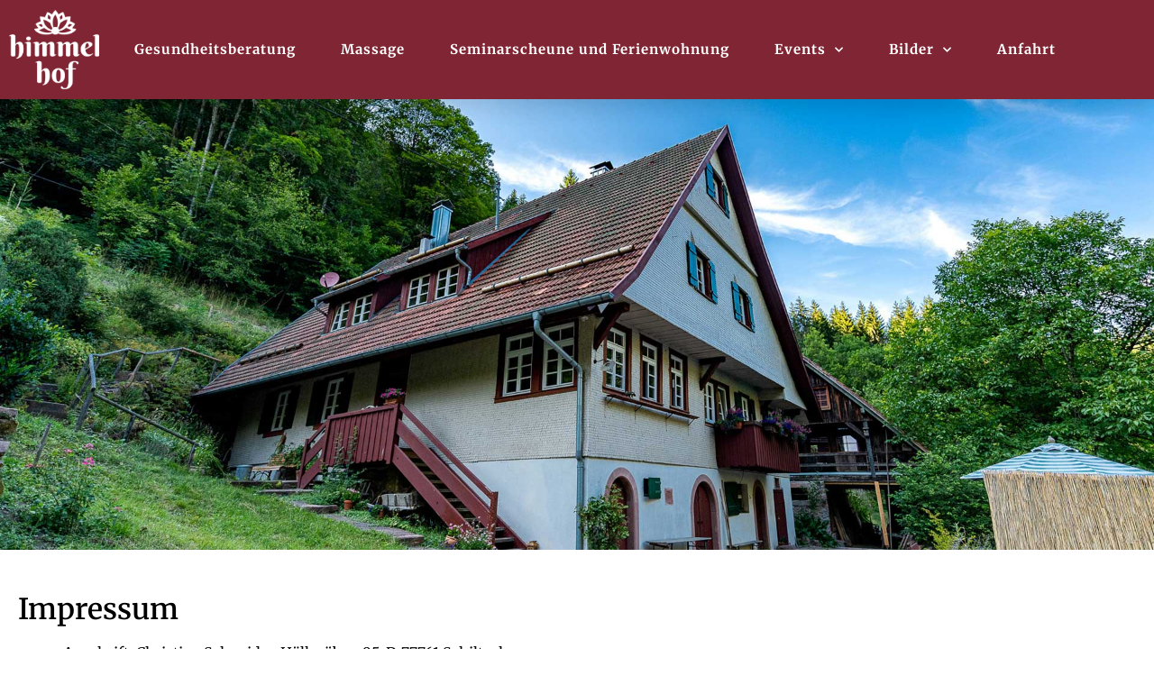

--- FILE ---
content_type: text/html; charset=UTF-8
request_url: https://himmelhof.de/impressum/
body_size: 10885
content:
<!doctype html><html lang="de"><head><meta charset="UTF-8"><meta name="viewport" content="width=device-width, initial-scale=1"><meta name='robots' content='index, follow, max-image-preview:large, max-snippet:-1, max-video-preview:-1' /><link media="all" href="https://himmelhof.de/wp-content/cache/autoptimize/css/autoptimize_f98f5164c4589d5826b9e7fd421f5ddf.css" rel="stylesheet"><title>Impressum - Himmelhof</title><link rel="canonical" href="https://himmelhof.de/impressum/" /><meta property="og:locale" content="de_DE" /><meta property="og:type" content="article" /><meta property="og:title" content="Impressum - Himmelhof" /><meta property="og:description" content="Anschrift: Christine Schneider, Höllgräben 95, D-77761 Schiltach Kontakt: Telefon +49 7836/ 95 69 234, mail@himmelhof.de Weiter Informationen: Siehe Datenschutz Verantwortlichkeit im Sinne des §5 TMG: Christine  Schneider Verantwortlich für die Homepage: Christine Schneider Haftungsausschluss (Disclaimer) Sorgfaltspflicht und Haftung für Inhalte:Die Inhalte unserer Seiten wurden mit größter Sorgfalt erstellt. Für die Richtigkeit, Vollständigkeit und Aktualität der [&hellip;]" /><meta property="og:url" content="https://himmelhof.de/impressum/" /><meta property="og:site_name" content="Himmelhof" /><meta property="article:modified_time" content="2025-09-16T09:33:36+00:00" /><meta property="og:image" content="https://himmelhof.de/wp-content/uploads/2019/08/himmelhof.jpg" /><meta property="og:image:width" content="1920" /><meta property="og:image:height" content="768" /><meta property="og:image:type" content="image/jpeg" /><meta name="twitter:card" content="summary_large_image" /><meta name="twitter:label1" content="Geschätzte Lesezeit" /><meta name="twitter:data1" content="3 Minuten" /> <script type="application/ld+json" class="yoast-schema-graph">{"@context":"https://schema.org","@graph":[{"@type":"WebPage","@id":"https://himmelhof.de/impressum/","url":"https://himmelhof.de/impressum/","name":"Impressum - Himmelhof","isPartOf":{"@id":"https://himmelhof.de/#website"},"primaryImageOfPage":{"@id":"https://himmelhof.de/impressum/#primaryimage"},"image":{"@id":"https://himmelhof.de/impressum/#primaryimage"},"thumbnailUrl":"https://himmelhof.de/wp-content/uploads/2019/08/himmelhof.jpg","datePublished":"2019-08-14T16:50:06+00:00","dateModified":"2025-09-16T09:33:36+00:00","breadcrumb":{"@id":"https://himmelhof.de/impressum/#breadcrumb"},"inLanguage":"de","potentialAction":[{"@type":"ReadAction","target":["https://himmelhof.de/impressum/"]}]},{"@type":"ImageObject","inLanguage":"de","@id":"https://himmelhof.de/impressum/#primaryimage","url":"https://himmelhof.de/wp-content/uploads/2019/08/himmelhof.jpg","contentUrl":"https://himmelhof.de/wp-content/uploads/2019/08/himmelhof.jpg","width":1920,"height":768},{"@type":"BreadcrumbList","@id":"https://himmelhof.de/impressum/#breadcrumb","itemListElement":[{"@type":"ListItem","position":1,"name":"Home","item":"https://himmelhof.de/"},{"@type":"ListItem","position":2,"name":"Impressum"}]},{"@type":"WebSite","@id":"https://himmelhof.de/#website","url":"https://himmelhof.de/","name":"Himmelhof","description":"Naturheilpraxis - Ayurvedamassagen - Gesundheitskuren","publisher":{"@id":"https://himmelhof.de/#organization"},"potentialAction":[{"@type":"SearchAction","target":{"@type":"EntryPoint","urlTemplate":"https://himmelhof.de/?s={search_term_string}"},"query-input":{"@type":"PropertyValueSpecification","valueRequired":true,"valueName":"search_term_string"}}],"inLanguage":"de"},{"@type":"Organization","@id":"https://himmelhof.de/#organization","name":"Himmelhof","url":"https://himmelhof.de/","logo":{"@type":"ImageObject","inLanguage":"de","@id":"https://himmelhof.de/#/schema/logo/image/","url":"https://himmelhof.de/wp-content/uploads/2019/08/Logo_weiss.png","contentUrl":"https://himmelhof.de/wp-content/uploads/2019/08/Logo_weiss.png","width":525,"height":464,"caption":"Himmelhof"},"image":{"@id":"https://himmelhof.de/#/schema/logo/image/"}}]}</script> <link rel="alternate" type="application/rss+xml" title="Himmelhof &raquo; Feed" href="https://himmelhof.de/feed/" /><link rel="alternate" type="application/rss+xml" title="Himmelhof &raquo; Kommentar-Feed" href="https://himmelhof.de/comments/feed/" /><link rel="alternate" title="oEmbed (JSON)" type="application/json+oembed" href="https://himmelhof.de/wp-json/oembed/1.0/embed?url=https%3A%2F%2Fhimmelhof.de%2Fimpressum%2F" /><link rel="alternate" title="oEmbed (XML)" type="text/xml+oembed" href="https://himmelhof.de/wp-json/oembed/1.0/embed?url=https%3A%2F%2Fhimmelhof.de%2Fimpressum%2F&#038;format=xml" /><style id='elementor-frontend-inline-css'>.elementor-68 .elementor-element.elementor-element-3f09856:not(.elementor-motion-effects-element-type-background), .elementor-68 .elementor-element.elementor-element-3f09856 > .elementor-motion-effects-container > .elementor-motion-effects-layer{background-image:url("https://himmelhof.de/wp-content/uploads/2019/08/himmelhof.jpg");}
/*# sourceURL=elementor-frontend-inline-css */</style><link rel='stylesheet' id='elementor-post-473-css' href='https://himmelhof.de/wp-content/cache/autoptimize/css/autoptimize_single_df069c51625e66ecf346766dfb4b5060.css?ver=1768912133' media='all' /><link rel='stylesheet' id='elementor-post-210-css' href='https://himmelhof.de/wp-content/cache/autoptimize/css/autoptimize_single_e80a5507a7057aa3d9c9131c330ca0a7.css?ver=1768914424' media='all' /><link rel='stylesheet' id='elementor-post-54-css' href='https://himmelhof.de/wp-content/cache/autoptimize/css/autoptimize_single_8cad4028903235d6c15128597824a593.css?ver=1768914424' media='all' /><link rel='stylesheet' id='elementor-post-46-css' href='https://himmelhof.de/wp-content/cache/autoptimize/css/autoptimize_single_ee6e79759b54bcb7ddeb93d533abbd35.css?ver=1768912133' media='all' /><link rel='stylesheet' id='elementor-post-68-css' href='https://himmelhof.de/wp-content/cache/autoptimize/css/autoptimize_single_93027c5b35d6b987bc60b719994816be.css?ver=1768914424' media='all' /><link rel='stylesheet' id='elementor-gf-local-merriweather-css' href='https://himmelhof.de/wp-content/cache/autoptimize/css/autoptimize_single_41fc88e31128f6673ac73ee324d9bc42.css?ver=1748430192' media='all' /><link rel='stylesheet' id='elementor-gf-local-merriweathersans-css' href='https://himmelhof.de/wp-content/cache/autoptimize/css/autoptimize_single_7d2747b7efab632ee894459a5916d8f3.css?ver=1748430198' media='all' /> <script src="https://himmelhof.de/wp-includes/js/jquery/jquery.min.js?ver=3.7.1" id="jquery-core-js"></script> <link rel="https://api.w.org/" href="https://himmelhof.de/wp-json/" /><link rel="alternate" title="JSON" type="application/json" href="https://himmelhof.de/wp-json/wp/v2/pages/210" /><link rel="EditURI" type="application/rsd+xml" title="RSD" href="https://himmelhof.de/xmlrpc.php?rsd" /><meta name="generator" content="WordPress 6.9" /><link rel='shortlink' href='https://himmelhof.de/?p=210' /><meta name="generator" content="Elementor 3.34.2; features: additional_custom_breakpoints; settings: css_print_method-external, google_font-enabled, font_display-auto"><link rel="icon" href="https://himmelhof.de/wp-content/uploads/2019/08/signet-orange-150x150.png" sizes="32x32" /><link rel="icon" href="https://himmelhof.de/wp-content/uploads/2019/08/signet-orange.png" sizes="192x192" /><link rel="apple-touch-icon" href="https://himmelhof.de/wp-content/uploads/2019/08/signet-orange.png" /><meta name="msapplication-TileImage" content="https://himmelhof.de/wp-content/uploads/2019/08/signet-orange.png" /></head><body class="wp-singular page-template-default page page-id-210 wp-custom-logo wp-embed-responsive wp-theme-hello-elementor wp-child-theme-hello-elementor-child hello-elementor-default elementor-default elementor-kit-473 elementor-page elementor-page-210 elementor-page-68"><header data-elementor-type="header" data-elementor-id="54" class="elementor elementor-54 elementor-location-header" data-elementor-post-type="elementor_library"><section class="elementor-section elementor-top-section elementor-element elementor-element-8fc1d71 elementor-section-height-min-height elementor-section-boxed elementor-section-height-default elementor-section-items-middle" data-id="8fc1d71" data-element_type="section" data-settings="{&quot;background_background&quot;:&quot;classic&quot;,&quot;sticky&quot;:&quot;top&quot;,&quot;sticky_on&quot;:[&quot;desktop&quot;,&quot;tablet&quot;,&quot;mobile&quot;],&quot;sticky_offset&quot;:0,&quot;sticky_effects_offset&quot;:0,&quot;sticky_anchor_link_offset&quot;:0}"><div class="elementor-container elementor-column-gap-default"><div class="elementor-column elementor-col-50 elementor-top-column elementor-element elementor-element-ea03ed9" data-id="ea03ed9" data-element_type="column"><div class="elementor-widget-wrap elementor-element-populated"><div class="elementor-element elementor-element-5261a013 elementor-widget elementor-widget-image" data-id="5261a013" data-element_type="widget" data-widget_type="image.default"><div class="elementor-widget-container"> <a href="https://himmelhof.de"> <img src="https://himmelhof.de/wp-content/uploads/2019/08/Logo_weiss.png" title="Logo_weiss" alt="Logo_weiss" loading="lazy" /> </a></div></div></div></div><div class="elementor-column elementor-col-50 elementor-top-column elementor-element elementor-element-3945b11b" data-id="3945b11b" data-element_type="column"><div class="elementor-widget-wrap elementor-element-populated"><div class="elementor-element elementor-element-3d3f42ee elementor-nav-menu__align-center elementor-nav-menu--stretch elementor-nav-menu__text-align-center elementor-nav-menu--dropdown-tablet elementor-nav-menu--toggle elementor-nav-menu--burger elementor-widget elementor-widget-nav-menu" data-id="3d3f42ee" data-element_type="widget" data-settings="{&quot;full_width&quot;:&quot;stretch&quot;,&quot;submenu_icon&quot;:{&quot;value&quot;:&quot;&lt;i class=\&quot;fas fa-chevron-down\&quot; aria-hidden=\&quot;true\&quot;&gt;&lt;\/i&gt;&quot;,&quot;library&quot;:&quot;fa-solid&quot;},&quot;layout&quot;:&quot;horizontal&quot;,&quot;toggle&quot;:&quot;burger&quot;}" data-widget_type="nav-menu.default"><div class="elementor-widget-container"><nav aria-label="Menü" class="elementor-nav-menu--main elementor-nav-menu__container elementor-nav-menu--layout-horizontal e--pointer-none"><ul id="menu-1-3d3f42ee" class="elementor-nav-menu"><li class="menu-item menu-item-type-post_type menu-item-object-page menu-item-64"><a href="https://himmelhof.de/gesundheitsberatung/" class="elementor-item">Gesundheitsberatung</a></li><li class="menu-item menu-item-type-post_type menu-item-object-page menu-item-63"><a href="https://himmelhof.de/massage/" class="elementor-item">Massage</a></li><li class="menu-item menu-item-type-post_type menu-item-object-page menu-item-65"><a href="https://himmelhof.de/seminarscheune_und_ferienwohnung/" class="elementor-item">Seminarscheune und Ferienwohnung</a></li><li class="menu-item menu-item-type-post_type menu-item-object-page menu-item-has-children menu-item-62"><a href="https://himmelhof.de/events/" class="elementor-item">Events</a><ul class="sub-menu elementor-nav-menu--dropdown"><li class="menu-item menu-item-type-post_type menu-item-object-page menu-item-1191"><a href="https://himmelhof.de/events/retreat-in-deine-essenz/" class="elementor-sub-item">Retreat &quot;In Deine Essenz&quot;</a></li></ul></li><li class="menu-item menu-item-type-custom menu-item-object-custom menu-item-has-children menu-item-642"><a href="#" class="elementor-item elementor-item-anchor">Bilder</a><ul class="sub-menu elementor-nav-menu--dropdown"><li class="menu-item menu-item-type-post_type menu-item-object-page menu-item-643"><a href="https://himmelhof.de/bilder/sommer/" class="elementor-sub-item">Sommer</a></li><li class="menu-item menu-item-type-post_type menu-item-object-page menu-item-669"><a href="https://himmelhof.de/bilder/innen/" class="elementor-sub-item">Innen</a></li></ul></li><li class="menu-item menu-item-type-post_type menu-item-object-page menu-item-494"><a href="https://himmelhof.de/anfahrt/" class="elementor-item">Anfahrt</a></li></ul></nav><div class="elementor-menu-toggle" role="button" tabindex="0" aria-label="Menü Umschalter" aria-expanded="false"> <i aria-hidden="true" role="presentation" class="elementor-menu-toggle__icon--open eicon-menu-bar"></i><i aria-hidden="true" role="presentation" class="elementor-menu-toggle__icon--close eicon-close"></i></div><nav class="elementor-nav-menu--dropdown elementor-nav-menu__container" aria-hidden="true"><ul id="menu-2-3d3f42ee" class="elementor-nav-menu"><li class="menu-item menu-item-type-post_type menu-item-object-page menu-item-64"><a href="https://himmelhof.de/gesundheitsberatung/" class="elementor-item" tabindex="-1">Gesundheitsberatung</a></li><li class="menu-item menu-item-type-post_type menu-item-object-page menu-item-63"><a href="https://himmelhof.de/massage/" class="elementor-item" tabindex="-1">Massage</a></li><li class="menu-item menu-item-type-post_type menu-item-object-page menu-item-65"><a href="https://himmelhof.de/seminarscheune_und_ferienwohnung/" class="elementor-item" tabindex="-1">Seminarscheune und Ferienwohnung</a></li><li class="menu-item menu-item-type-post_type menu-item-object-page menu-item-has-children menu-item-62"><a href="https://himmelhof.de/events/" class="elementor-item" tabindex="-1">Events</a><ul class="sub-menu elementor-nav-menu--dropdown"><li class="menu-item menu-item-type-post_type menu-item-object-page menu-item-1191"><a href="https://himmelhof.de/events/retreat-in-deine-essenz/" class="elementor-sub-item" tabindex="-1">Retreat &quot;In Deine Essenz&quot;</a></li></ul></li><li class="menu-item menu-item-type-custom menu-item-object-custom menu-item-has-children menu-item-642"><a href="#" class="elementor-item elementor-item-anchor" tabindex="-1">Bilder</a><ul class="sub-menu elementor-nav-menu--dropdown"><li class="menu-item menu-item-type-post_type menu-item-object-page menu-item-643"><a href="https://himmelhof.de/bilder/sommer/" class="elementor-sub-item" tabindex="-1">Sommer</a></li><li class="menu-item menu-item-type-post_type menu-item-object-page menu-item-669"><a href="https://himmelhof.de/bilder/innen/" class="elementor-sub-item" tabindex="-1">Innen</a></li></ul></li><li class="menu-item menu-item-type-post_type menu-item-object-page menu-item-494"><a href="https://himmelhof.de/anfahrt/" class="elementor-item" tabindex="-1">Anfahrt</a></li></ul></nav></div></div></div></div></div></section></header><div data-elementor-type="single" data-elementor-id="68" class="elementor elementor-68 elementor-location-single post-210 page type-page status-publish has-post-thumbnail hentry" data-elementor-post-type="elementor_library"><section class="elementor-section elementor-top-section elementor-element elementor-element-3f09856 elementor-section-height-min-height elementor-section-full_width elementor-section-height-default elementor-section-items-middle" data-id="3f09856" data-element_type="section" data-settings="{&quot;background_background&quot;:&quot;classic&quot;}"><div class="elementor-container elementor-column-gap-default"><div class="elementor-column elementor-col-100 elementor-top-column elementor-element elementor-element-85c3782" data-id="85c3782" data-element_type="column"><div class="elementor-widget-wrap"></div></div></div></section><section class="elementor-section elementor-top-section elementor-element elementor-element-1197445 elementor-section-boxed elementor-section-height-default elementor-section-height-default" data-id="1197445" data-element_type="section"><div class="elementor-container elementor-column-gap-default"><div class="elementor-column elementor-col-100 elementor-top-column elementor-element elementor-element-8a7b017" data-id="8a7b017" data-element_type="column"><div class="elementor-widget-wrap elementor-element-populated"><div class="elementor-element elementor-element-6055807 elementor-widget elementor-widget-theme-post-content" data-id="6055807" data-element_type="widget" data-widget_type="theme-post-content.default"><div class="elementor-widget-container"><div data-elementor-type="wp-post" data-elementor-id="210" class="elementor elementor-210" data-elementor-post-type="page"><section class="elementor-section elementor-top-section elementor-element elementor-element-66329b8 elementor-section-boxed elementor-section-height-default elementor-section-height-default" data-id="66329b8" data-element_type="section"><div class="elementor-container elementor-column-gap-default"><div class="elementor-column elementor-col-100 elementor-top-column elementor-element elementor-element-363f910" data-id="363f910" data-element_type="column"><div class="elementor-widget-wrap elementor-element-populated"><div class="elementor-element elementor-element-d6d60e8 elementor-widget elementor-widget-heading" data-id="d6d60e8" data-element_type="widget" data-widget_type="heading.default"><div class="elementor-widget-container"><h2 class="elementor-heading-title elementor-size-default">Impressum</h2></div></div><div class="elementor-element elementor-element-14499ad elementor-widget elementor-widget-text-editor" data-id="14499ad" data-element_type="widget" data-widget_type="text-editor.default"><div class="elementor-widget-container"><p>Anschrift: Christine Schneider, Höllgräben 95, D-77761 Schiltach</p><p>Kontakt: Telefon +49 7836/ 95 69 234, mail@himmelhof.de</p><p>Weiter Informationen: Siehe Datenschutz</p><p>Verantwortlichkeit im Sinne des §5 TMG: Christine  Schneider</p><p>Verantwortlich für die Homepage: Christine Schneider</p></div></div><div class="elementor-element elementor-element-550e57b elementor-widget elementor-widget-text-editor" data-id="550e57b" data-element_type="widget" data-widget_type="text-editor.default"><div class="elementor-widget-container"><p><b><u>Haftungsausschluss (Disclaimer)</u></b></p><p>Sorgfaltspflicht und Haftung für Inhalte:<br>Die Inhalte unserer Seiten wurden mit größter Sorgfalt erstellt. Für die Richtigkeit, Vollständigkeit und Aktualität der Inhalte können wir jedoch keine Gewähr übernehmen. Als Diensteanbieter sind wir gemäß § 7 Abs.1 TMG für eigene Inhalte auf diesen Seiten nach den allgemeinen Gesetzen verantwortlich. Nach §§ 8 bis 10 TMG sind wir als Diensteanbieter jedoch nicht verpflichtet, übermittelte oder gespeicherte fremde Informationen zu überwachen oder nach Umständen zu forschen, die auf eine rechtswidrige Tätigkeit hinweisen. Verpflichtungen zur Entfernung oder Sperrung der Nutzung von Informationen nach den allgemeinen Gesetzen bleiben hiervon unberührt. Eine diesbezügliche Haftung ist jedoch erst ab dem Zeitpunkt der Kenntnis einer konkreten Rechtsverletzung möglich. Bei Bekanntwerden von entsprechenden Rechtsverletzungen werden wir diese Inhalte umgehend entfernen.</p><p>Haftung für Links:<br>Unser Angebot enthält Links zu externen Webseiten Dritter, auf deren Inhalte wir keinen Einfluss haben. Deshalb können wir für diese fremden Inhalte auch keine Gewähr übernehmen. Für die Inhalte der verlinkten Seiten ist stets der jeweilige Anbieter oder Betreiber der Seiten verantwortlich. Die verlinkten Seiten wurden zum Zeitpunkt der Verlinkung auf mögliche Rechtsverstöße überprüft. Rechtswidrige Inhalte waren zum Zeitpunkt der Verlinkung nicht erkennbar. Eine permanente inhaltliche Kontrolle der verlinkten Seiten ist jedoch ohne konkrete Anhaltspunkte einer Rechtsverletzung nicht zumutbar. Bei Bekanntwerden von Rechtsverletzungen werden wir derartige Links umgehend entfernen.</p><p>Urheberrecht:<br>Die durch die Seitenbetreiber erstellten Inhalte und Werke auf diesen Seiten unterliegen dem deutschen Urheberrecht. Die Vervielfältigung, Bearbeitung, Verbreitung und jede Art der Verwertung außerhalb der Grenzen des Urheberrechtes bedürfen der schriftlichen Zustimmung des jeweiligen Autors bzw. Erstellers. Downloads und Kopien dieser Seite sind nur für den privaten, nicht kommerziellen Gebrauch gestattet. Soweit die Inhalte auf dieser Seite nicht vom Betreiber erstellt wurden, werden die Urheberrechte Dritter beachtet. Insbesondere werden Inhalte Dritter als solche gekennzeichnet. Sollten Sie trotzdem auf eine Urheberrechtsverletzung aufmerksam werden, bitten wir um einen entsprechenden Hinweis. Bei Bekanntwerden von Rechtsverletzungen werden wir derartige Inhalte umgehend entfernen.</p><p>Streitschlichtung:<br>Die Europäische Kommission stellt eine Plattform zur Online-Streitbeilegung (OS) bereit: https://ec.europa.eu/consumers/odr.&nbsp;<span style="font-size: 1rem;">Unsere E-Mail-Adresse finden Sie oben im Impressum.<br></span><span style="font-size: 1rem;">Wir sind nicht bereit oder verpflichtet, an Streitbeilegungsverfahren vor einer Verbraucherschlichtungsstelle teilzunehmen.</span></p></div></div></div></div></div></section><section class="elementor-section elementor-top-section elementor-element elementor-element-d29705b elementor-section-boxed elementor-section-height-default elementor-section-height-default" data-id="d29705b" data-element_type="section" data-settings="{&quot;background_background&quot;:&quot;classic&quot;}"><div class="elementor-container elementor-column-gap-default"><div class="elementor-column elementor-col-100 elementor-top-column elementor-element elementor-element-1bdd1ab" data-id="1bdd1ab" data-element_type="column"><div class="elementor-widget-wrap elementor-element-populated"><div class="elementor-element elementor-element-25305d5 elementor-widget elementor-widget-text-editor" data-id="25305d5" data-element_type="widget" data-widget_type="text-editor.default"><div class="elementor-widget-container"><p>Gestaltung: Christine Schneider<br />Webdesign: Harald Bechtle, artbuero.com<br />Fotografie: <a href="https://www.jasmin-boje.de/" target="_blank" rel="noopener">Jasmin Bojè (www.jasmin-boje.de)</a>, Ingmar Wein, Christine Schneider, iStock</p></div></div></div></div></div></section></div></div></div></div></div></div></section></div><footer data-elementor-type="footer" data-elementor-id="46" class="elementor elementor-46 elementor-location-footer" data-elementor-post-type="elementor_library"><section class="elementor-section elementor-top-section elementor-element elementor-element-588dcd8 elementor-section-height-min-height elementor-section-boxed elementor-section-height-default elementor-section-items-middle" data-id="588dcd8" data-element_type="section" id="footer" data-settings="{&quot;background_background&quot;:&quot;classic&quot;}"><div class="elementor-background-overlay"></div><div class="elementor-container elementor-column-gap-default"><div class="elementor-column elementor-col-25 elementor-top-column elementor-element elementor-element-9fd8a5c" data-id="9fd8a5c" data-element_type="column"><div class="elementor-widget-wrap elementor-element-populated"><section class="elementor-section elementor-inner-section elementor-element elementor-element-036c0a7 elementor-section-boxed elementor-section-height-default elementor-section-height-default" data-id="036c0a7" data-element_type="section"><div class="elementor-container elementor-column-gap-default"><div class="elementor-column elementor-col-33 elementor-inner-column elementor-element elementor-element-5de04d6" data-id="5de04d6" data-element_type="column"><div class="elementor-widget-wrap elementor-element-populated"><div class="elementor-element elementor-element-b73d84a elementor-widget elementor-widget-image" data-id="b73d84a" data-element_type="widget" data-widget_type="image.default"><div class="elementor-widget-container"> <a href="https://himmelhof.de/links/" target="_blank"> <img width="300" height="300" src="https://himmelhof.de/wp-content/uploads/2019/08/04_Links.png" class="attachment-large size-large wp-image-675" alt="" srcset="https://himmelhof.de/wp-content/uploads/2019/08/04_Links.png 300w, https://himmelhof.de/wp-content/uploads/2019/08/04_Links-150x150.png 150w" sizes="(max-width: 300px) 100vw, 300px" /> </a></div></div></div></div><div class="elementor-column elementor-col-33 elementor-inner-column elementor-element elementor-element-b81e137" data-id="b81e137" data-element_type="column"><div class="elementor-widget-wrap elementor-element-populated"><div class="elementor-element elementor-element-b31d9ad elementor-widget elementor-widget-image" data-id="b31d9ad" data-element_type="widget" data-widget_type="image.default"><div class="elementor-widget-container"> <a href="https://www.ewilpa.net" target="_blank"> <img width="300" height="300" src="https://himmelhof.de/wp-content/uploads/2019/08/02_Wildpflanzen.png" class="attachment-large size-large wp-image-673" alt="" srcset="https://himmelhof.de/wp-content/uploads/2019/08/02_Wildpflanzen.png 300w, https://himmelhof.de/wp-content/uploads/2019/08/02_Wildpflanzen-150x150.png 150w" sizes="(max-width: 300px) 100vw, 300px" /> </a></div></div></div></div><div class="elementor-column elementor-col-33 elementor-inner-column elementor-element elementor-element-4e399fe" data-id="4e399fe" data-element_type="column"><div class="elementor-widget-wrap elementor-element-populated"><div class="elementor-element elementor-element-bd3e797 elementor-widget elementor-widget-image" data-id="bd3e797" data-element_type="widget" data-widget_type="image.default"><div class="elementor-widget-container"> <a href="https://www.seva-ayurveda.de" target="_blank"> <img width="300" height="300" src="https://himmelhof.de/wp-content/uploads/2019/08/03_Zeichen.png" class="attachment-large size-large wp-image-674" alt="" srcset="https://himmelhof.de/wp-content/uploads/2019/08/03_Zeichen.png 300w, https://himmelhof.de/wp-content/uploads/2019/08/03_Zeichen-150x150.png 150w" sizes="(max-width: 300px) 100vw, 300px" /> </a></div></div></div></div></div></section></div></div><div class="elementor-column elementor-col-25 elementor-top-column elementor-element elementor-element-97d5a23" data-id="97d5a23" data-element_type="column"><div class="elementor-widget-wrap elementor-element-populated"><div class="elementor-element elementor-element-76794d1 elementor-widget elementor-widget-image" data-id="76794d1" data-element_type="widget" data-widget_type="image.default"><div class="elementor-widget-container"> <a href="https://himmelhof.de"> <img width="525" height="464" src="https://himmelhof.de/wp-content/uploads/2019/08/Logo_weiss.png" class="attachment-full size-full wp-image-25" alt="" srcset="https://himmelhof.de/wp-content/uploads/2019/08/Logo_weiss.png 525w, https://himmelhof.de/wp-content/uploads/2019/08/Logo_weiss-300x265.png 300w" sizes="(max-width: 525px) 100vw, 525px" /> </a></div></div></div></div><div class="elementor-column elementor-col-25 elementor-top-column elementor-element elementor-element-12352e9" data-id="12352e9" data-element_type="column"><div class="elementor-widget-wrap elementor-element-populated"><div class="elementor-element elementor-element-fae91b8 elementor-widget elementor-widget-text-editor" data-id="fae91b8" data-element_type="widget" data-widget_type="text-editor.default"><div class="elementor-widget-container"><p>Christine Schneider</p><p>Himmelhof<br />Höllgräben 95<br />77761 Schiltach</p><p>Telefon 07836/ 95 69 234<br /><a style="background-color: #699328;" href="mailto:mail@himmelhof.de">mail@himmelhof.de</a></p></div></div></div></div><div class="elementor-column elementor-col-25 elementor-top-column elementor-element elementor-element-5159917" data-id="5159917" data-element_type="column"><div class="elementor-widget-wrap elementor-element-populated"><div class="elementor-element elementor-element-5c89624 elementor-widget-tablet__width-auto elementor-widget elementor-widget-image" data-id="5c89624" data-element_type="widget" data-widget_type="image.default"><div class="elementor-widget-container"> <a href="https://www.schwarzwald-tourismus.info/erleben/wellness/schwarzwald-wellness?page=2" target="_blank"> <img width="300" height="300" src="https://himmelhof.de/wp-content/uploads/2019/08/06_Schwarzwald.png" class="attachment-large size-large wp-image-677" alt="" srcset="https://himmelhof.de/wp-content/uploads/2019/08/06_Schwarzwald.png 300w, https://himmelhof.de/wp-content/uploads/2019/08/06_Schwarzwald-150x150.png 150w" sizes="(max-width: 300px) 100vw, 300px" /> </a></div></div><div class="elementor-element elementor-element-29c7ac5 elementor-widget-tablet__width-auto elementor-widget elementor-widget-image" data-id="29c7ac5" data-element_type="widget" data-widget_type="image.default"><div class="elementor-widget-container"> <a href="https://www.schwarzwald-kinzigtal.info/freizeit/schwimmen-baden-und-wellness" target="_blank"> <img width="300" height="300" src="https://himmelhof.de/wp-content/uploads/2019/08/05_Kinzigtal.png" class="attachment-large size-large wp-image-676" alt="" srcset="https://himmelhof.de/wp-content/uploads/2019/08/05_Kinzigtal.png 300w, https://himmelhof.de/wp-content/uploads/2019/08/05_Kinzigtal-150x150.png 150w" sizes="(max-width: 300px) 100vw, 300px" /> </a></div></div></div></div></div></section><section class="elementor-section elementor-top-section elementor-element elementor-element-045c0d4 elementor-section-boxed elementor-section-height-default elementor-section-height-default" data-id="045c0d4" data-element_type="section" data-settings="{&quot;background_background&quot;:&quot;classic&quot;}"><div class="elementor-container elementor-column-gap-default"><div class="elementor-column elementor-col-50 elementor-top-column elementor-element elementor-element-16bddb5" data-id="16bddb5" data-element_type="column"><div class="elementor-widget-wrap elementor-element-populated"><div class="elementor-element elementor-element-eccc1ec elementor-icon-list--layout-inline elementor-mobile-align-center elementor-list-item-link-full_width elementor-widget elementor-widget-icon-list" data-id="eccc1ec" data-element_type="widget" data-widget_type="icon-list.default"><div class="elementor-widget-container"><ul class="elementor-icon-list-items elementor-inline-items"><li class="elementor-icon-list-item elementor-inline-item"> <a href="https://himmelhof.de/impressum/"> <span class="elementor-icon-list-text">Impressum</span> </a></li><li class="elementor-icon-list-item elementor-inline-item"> <a href="https://himmelhof.de/datenschutz/"> <span class="elementor-icon-list-text">Datenschutz</span> </a></li></ul></div></div></div></div><div class="elementor-column elementor-col-50 elementor-top-column elementor-element elementor-element-7b52bf6" data-id="7b52bf6" data-element_type="column"><div class="elementor-widget-wrap elementor-element-populated"><div class="elementor-element elementor-element-4ae9063 elementor-icon-list--layout-inline elementor-align-end elementor-mobile-align-center elementor-list-item-link-full_width elementor-widget elementor-widget-icon-list" data-id="4ae9063" data-element_type="widget" data-widget_type="icon-list.default"><div class="elementor-widget-container"><ul class="elementor-icon-list-items elementor-inline-items"><li class="elementor-icon-list-item elementor-inline-item"> <span class="elementor-icon-list-text">© himmelhof 2023</span></li></ul></div></div></div></div></div></section></footer> <script type="speculationrules">{"prefetch":[{"source":"document","where":{"and":[{"href_matches":"/*"},{"not":{"href_matches":["/wp-*.php","/wp-admin/*","/wp-content/uploads/*","/wp-content/*","/wp-content/plugins/*","/wp-content/themes/hello-elementor-child/*","/wp-content/themes/hello-elementor/*","/*\\?(.+)"]}},{"not":{"selector_matches":"a[rel~=\"nofollow\"]"}},{"not":{"selector_matches":".no-prefetch, .no-prefetch a"}}]},"eagerness":"conservative"}]}</script> <script>const lazyloadRunObserver = () => {
					const lazyloadBackgrounds = document.querySelectorAll( `.e-con.e-parent:not(.e-lazyloaded)` );
					const lazyloadBackgroundObserver = new IntersectionObserver( ( entries ) => {
						entries.forEach( ( entry ) => {
							if ( entry.isIntersecting ) {
								let lazyloadBackground = entry.target;
								if( lazyloadBackground ) {
									lazyloadBackground.classList.add( 'e-lazyloaded' );
								}
								lazyloadBackgroundObserver.unobserve( entry.target );
							}
						});
					}, { rootMargin: '200px 0px 200px 0px' } );
					lazyloadBackgrounds.forEach( ( lazyloadBackground ) => {
						lazyloadBackgroundObserver.observe( lazyloadBackground );
					} );
				};
				const events = [
					'DOMContentLoaded',
					'elementor/lazyload/observe',
				];
				events.forEach( ( event ) => {
					document.addEventListener( event, lazyloadRunObserver );
				} );</script> <script id="elementor-frontend-js-before">var elementorFrontendConfig = {"environmentMode":{"edit":false,"wpPreview":false,"isScriptDebug":false},"i18n":{"shareOnFacebook":"Auf Facebook teilen","shareOnTwitter":"Auf Twitter teilen","pinIt":"Anheften","download":"Download","downloadImage":"Bild downloaden","fullscreen":"Vollbild","zoom":"Zoom","share":"Teilen","playVideo":"Video abspielen","previous":"Zur\u00fcck","next":"Weiter","close":"Schlie\u00dfen","a11yCarouselPrevSlideMessage":"Vorheriger Slide","a11yCarouselNextSlideMessage":"N\u00e4chster Slide","a11yCarouselFirstSlideMessage":"This is the first slide","a11yCarouselLastSlideMessage":"This is the last slide","a11yCarouselPaginationBulletMessage":"Go to slide"},"is_rtl":false,"breakpoints":{"xs":0,"sm":480,"md":768,"lg":1025,"xl":1440,"xxl":1600},"responsive":{"breakpoints":{"mobile":{"label":"Mobil Hochformat","value":767,"default_value":767,"direction":"max","is_enabled":true},"mobile_extra":{"label":"Mobil Querformat","value":880,"default_value":880,"direction":"max","is_enabled":false},"tablet":{"label":"Tablet Hochformat","value":1024,"default_value":1024,"direction":"max","is_enabled":true},"tablet_extra":{"label":"Tablet Querformat","value":1200,"default_value":1200,"direction":"max","is_enabled":false},"laptop":{"label":"Laptop","value":1366,"default_value":1366,"direction":"max","is_enabled":false},"widescreen":{"label":"Breitbild","value":2400,"default_value":2400,"direction":"min","is_enabled":false}},"hasCustomBreakpoints":false},"version":"3.34.2","is_static":false,"experimentalFeatures":{"additional_custom_breakpoints":true,"theme_builder_v2":true,"home_screen":true,"global_classes_should_enforce_capabilities":true,"e_variables":true,"cloud-library":true,"e_opt_in_v4_page":true,"e_interactions":true,"e_editor_one":true,"import-export-customization":true,"e_pro_variables":true},"urls":{"assets":"https:\/\/himmelhof.de\/wp-content\/plugins\/elementor\/assets\/","ajaxurl":"https:\/\/himmelhof.de\/wp-admin\/admin-ajax.php","uploadUrl":"https:\/\/himmelhof.de\/wp-content\/uploads"},"nonces":{"floatingButtonsClickTracking":"d89544e7cd"},"swiperClass":"swiper","settings":{"page":[],"editorPreferences":[]},"kit":{"active_breakpoints":["viewport_mobile","viewport_tablet"],"global_image_lightbox":"yes","lightbox_enable_counter":"yes","lightbox_enable_fullscreen":"yes","lightbox_enable_zoom":"yes","lightbox_enable_share":"yes","lightbox_title_src":"title","lightbox_description_src":"description"},"post":{"id":210,"title":"Impressum%20-%20Himmelhof","excerpt":"","featuredImage":"https:\/\/himmelhof.de\/wp-content\/uploads\/2019\/08\/himmelhof-1024x410.jpg"}};
//# sourceURL=elementor-frontend-js-before</script> <script src="https://himmelhof.de/wp-includes/js/dist/hooks.min.js?ver=dd5603f07f9220ed27f1" id="wp-hooks-js"></script> <script src="https://himmelhof.de/wp-includes/js/dist/i18n.min.js?ver=c26c3dc7bed366793375" id="wp-i18n-js"></script> <script id="wp-i18n-js-after">wp.i18n.setLocaleData( { 'text direction\u0004ltr': [ 'ltr' ] } );
//# sourceURL=wp-i18n-js-after</script> <script id="elementor-pro-frontend-js-before">var ElementorProFrontendConfig = {"ajaxurl":"https:\/\/himmelhof.de\/wp-admin\/admin-ajax.php","nonce":"9ea632ffcf","urls":{"assets":"https:\/\/himmelhof.de\/wp-content\/plugins\/elementor-pro\/assets\/","rest":"https:\/\/himmelhof.de\/wp-json\/"},"settings":{"lazy_load_background_images":true},"popup":{"hasPopUps":false},"shareButtonsNetworks":{"facebook":{"title":"Facebook","has_counter":true},"twitter":{"title":"Twitter"},"linkedin":{"title":"LinkedIn","has_counter":true},"pinterest":{"title":"Pinterest","has_counter":true},"reddit":{"title":"Reddit","has_counter":true},"vk":{"title":"VK","has_counter":true},"odnoklassniki":{"title":"OK","has_counter":true},"tumblr":{"title":"Tumblr"},"digg":{"title":"Digg"},"skype":{"title":"Skype"},"stumbleupon":{"title":"StumbleUpon","has_counter":true},"mix":{"title":"Mix"},"telegram":{"title":"Telegram"},"pocket":{"title":"Pocket","has_counter":true},"xing":{"title":"XING","has_counter":true},"whatsapp":{"title":"WhatsApp"},"email":{"title":"Email"},"print":{"title":"Print"},"x-twitter":{"title":"X"},"threads":{"title":"Threads"}},"facebook_sdk":{"lang":"de_DE","app_id":""},"lottie":{"defaultAnimationUrl":"https:\/\/himmelhof.de\/wp-content\/plugins\/elementor-pro\/modules\/lottie\/assets\/animations\/default.json"}};
//# sourceURL=elementor-pro-frontend-js-before</script> <script id="wp-emoji-settings" type="application/json">{"baseUrl":"https://s.w.org/images/core/emoji/17.0.2/72x72/","ext":".png","svgUrl":"https://s.w.org/images/core/emoji/17.0.2/svg/","svgExt":".svg","source":{"concatemoji":"https://himmelhof.de/wp-includes/js/wp-emoji-release.min.js?ver=6.9"}}</script> <script type="module">/*! This file is auto-generated */
const a=JSON.parse(document.getElementById("wp-emoji-settings").textContent),o=(window._wpemojiSettings=a,"wpEmojiSettingsSupports"),s=["flag","emoji"];function i(e){try{var t={supportTests:e,timestamp:(new Date).valueOf()};sessionStorage.setItem(o,JSON.stringify(t))}catch(e){}}function c(e,t,n){e.clearRect(0,0,e.canvas.width,e.canvas.height),e.fillText(t,0,0);t=new Uint32Array(e.getImageData(0,0,e.canvas.width,e.canvas.height).data);e.clearRect(0,0,e.canvas.width,e.canvas.height),e.fillText(n,0,0);const a=new Uint32Array(e.getImageData(0,0,e.canvas.width,e.canvas.height).data);return t.every((e,t)=>e===a[t])}function p(e,t){e.clearRect(0,0,e.canvas.width,e.canvas.height),e.fillText(t,0,0);var n=e.getImageData(16,16,1,1);for(let e=0;e<n.data.length;e++)if(0!==n.data[e])return!1;return!0}function u(e,t,n,a){switch(t){case"flag":return n(e,"\ud83c\udff3\ufe0f\u200d\u26a7\ufe0f","\ud83c\udff3\ufe0f\u200b\u26a7\ufe0f")?!1:!n(e,"\ud83c\udde8\ud83c\uddf6","\ud83c\udde8\u200b\ud83c\uddf6")&&!n(e,"\ud83c\udff4\udb40\udc67\udb40\udc62\udb40\udc65\udb40\udc6e\udb40\udc67\udb40\udc7f","\ud83c\udff4\u200b\udb40\udc67\u200b\udb40\udc62\u200b\udb40\udc65\u200b\udb40\udc6e\u200b\udb40\udc67\u200b\udb40\udc7f");case"emoji":return!a(e,"\ud83e\u1fac8")}return!1}function f(e,t,n,a){let r;const o=(r="undefined"!=typeof WorkerGlobalScope&&self instanceof WorkerGlobalScope?new OffscreenCanvas(300,150):document.createElement("canvas")).getContext("2d",{willReadFrequently:!0}),s=(o.textBaseline="top",o.font="600 32px Arial",{});return e.forEach(e=>{s[e]=t(o,e,n,a)}),s}function r(e){var t=document.createElement("script");t.src=e,t.defer=!0,document.head.appendChild(t)}a.supports={everything:!0,everythingExceptFlag:!0},new Promise(t=>{let n=function(){try{var e=JSON.parse(sessionStorage.getItem(o));if("object"==typeof e&&"number"==typeof e.timestamp&&(new Date).valueOf()<e.timestamp+604800&&"object"==typeof e.supportTests)return e.supportTests}catch(e){}return null}();if(!n){if("undefined"!=typeof Worker&&"undefined"!=typeof OffscreenCanvas&&"undefined"!=typeof URL&&URL.createObjectURL&&"undefined"!=typeof Blob)try{var e="postMessage("+f.toString()+"("+[JSON.stringify(s),u.toString(),c.toString(),p.toString()].join(",")+"));",a=new Blob([e],{type:"text/javascript"});const r=new Worker(URL.createObjectURL(a),{name:"wpTestEmojiSupports"});return void(r.onmessage=e=>{i(n=e.data),r.terminate(),t(n)})}catch(e){}i(n=f(s,u,c,p))}t(n)}).then(e=>{for(const n in e)a.supports[n]=e[n],a.supports.everything=a.supports.everything&&a.supports[n],"flag"!==n&&(a.supports.everythingExceptFlag=a.supports.everythingExceptFlag&&a.supports[n]);var t;a.supports.everythingExceptFlag=a.supports.everythingExceptFlag&&!a.supports.flag,a.supports.everything||((t=a.source||{}).concatemoji?r(t.concatemoji):t.wpemoji&&t.twemoji&&(r(t.twemoji),r(t.wpemoji)))});
//# sourceURL=https://himmelhof.de/wp-includes/js/wp-emoji-loader.min.js</script> <script defer src="https://himmelhof.de/wp-content/cache/autoptimize/js/autoptimize_03ef42e8468a5935089a56fa609220be.js"></script></body></html>

--- FILE ---
content_type: text/css
request_url: https://himmelhof.de/wp-content/cache/autoptimize/css/autoptimize_single_df069c51625e66ecf346766dfb4b5060.css?ver=1768912133
body_size: 487
content:
.elementor-kit-473{--e-global-color-primary:#000;--e-global-color-secondary:#802533;--e-global-color-text:#000;--e-global-color-accent:#802533;--e-global-color-3ee0d0b9:#9f517f;--e-global-color-45b53a88:#7a7a7a;--e-global-color-3d5d4d7c:#61ce70;--e-global-color-7e531dca:#699328;--e-global-color-13924109:#f08a00;--e-global-color-3f642f02:#000;--e-global-color-29e3254f:#fff;--e-global-color-6c7352b4:#699322;--e-global-typography-primary-font-family:"Merriweather";--e-global-typography-primary-font-weight:600;--e-global-typography-secondary-font-family:"Merriweather";--e-global-typography-secondary-font-weight:400;--e-global-typography-text-font-family:"Merriweather";--e-global-typography-text-font-weight:400;--e-global-typography-accent-font-family:"Merriweather";--e-global-typography-accent-font-weight:500}.elementor-kit-473 button,.elementor-kit-473 input[type=button],.elementor-kit-473 input[type=submit],.elementor-kit-473 .elementor-button{background-color:#699328;color:#fff;border-style:solid;border-width:0}.elementor-kit-473 button:hover,.elementor-kit-473 button:focus,.elementor-kit-473 input[type=button]:hover,.elementor-kit-473 input[type=button]:focus,.elementor-kit-473 input[type=submit]:hover,.elementor-kit-473 input[type=submit]:focus,.elementor-kit-473 .elementor-button:hover,.elementor-kit-473 .elementor-button:focus{background-color:#802533}.elementor-kit-473 e-page-transition{background-color:#ffbc7d}.elementor-kit-473 a{color:#fff}.elementor-kit-473 a:hover{color:#699328}.elementor-section.elementor-section-boxed>.elementor-container{max-width:1140px}.e-con{--container-max-width:1140px}.elementor-widget:not(:last-child){margin-block-end:20px}.elementor-element{--widgets-spacing:20px 20px;--widgets-spacing-row:20px;--widgets-spacing-column:20px}{}h1.entry-title{display:var(--page-title-display)}@media(max-width:1024px){.elementor-section.elementor-section-boxed>.elementor-container{max-width:1024px}.e-con{--container-max-width:1024px}}@media(max-width:767px){.elementor-section.elementor-section-boxed>.elementor-container{max-width:767px}.e-con{--container-max-width:767px}}

--- FILE ---
content_type: text/css
request_url: https://himmelhof.de/wp-content/cache/autoptimize/css/autoptimize_single_e80a5507a7057aa3d9c9131c330ca0a7.css?ver=1768914424
body_size: 352
content:
.elementor-widget-heading .elementor-heading-title{font-family:var(--e-global-typography-primary-font-family),Sans-serif;font-weight:var(--e-global-typography-primary-font-weight);color:var(--e-global-color-primary)}.elementor-widget-text-editor{font-family:var(--e-global-typography-text-font-family),Sans-serif;font-weight:var(--e-global-typography-text-font-weight);color:var(--e-global-color-text)}.elementor-widget-text-editor.elementor-drop-cap-view-stacked .elementor-drop-cap{background-color:var(--e-global-color-primary)}.elementor-widget-text-editor.elementor-drop-cap-view-framed .elementor-drop-cap,.elementor-widget-text-editor.elementor-drop-cap-view-default .elementor-drop-cap{color:var(--e-global-color-primary);border-color:var(--e-global-color-primary)}.elementor-210 .elementor-element.elementor-element-14499ad>.elementor-widget-container{margin:0 50px}.elementor-210 .elementor-element.elementor-element-14499ad{text-align:start}.elementor-210 .elementor-element.elementor-element-550e57b>.elementor-widget-container{margin:0 50px}.elementor-210 .elementor-element.elementor-element-550e57b{text-align:justify;font-family:"Merriweather",Sans-serif}.elementor-210 .elementor-element.elementor-element-d29705b:not(.elementor-motion-effects-element-type-background),.elementor-210 .elementor-element.elementor-element-d29705b>.elementor-motion-effects-container>.elementor-motion-effects-layer{background-color:#802533}.elementor-210 .elementor-element.elementor-element-d29705b{transition:background .3s,border .3s,border-radius .3s,box-shadow .3s;margin-top:60px;margin-bottom:60px}.elementor-210 .elementor-element.elementor-element-d29705b>.elementor-background-overlay{transition:background .3s,border-radius .3s,opacity .3s}.elementor-210 .elementor-element.elementor-element-25305d5{color:#fff}

--- FILE ---
content_type: text/css
request_url: https://himmelhof.de/wp-content/cache/autoptimize/css/autoptimize_single_8cad4028903235d6c15128597824a593.css?ver=1768914424
body_size: 1597
content:
.elementor-54 .elementor-element.elementor-element-8fc1d71:not(.elementor-motion-effects-element-type-background),.elementor-54 .elementor-element.elementor-element-8fc1d71>.elementor-motion-effects-container>.elementor-motion-effects-layer{background-color:#802533}.elementor-54 .elementor-element.elementor-element-8fc1d71>.elementor-container{max-width:1200px}.elementor-54 .elementor-element.elementor-element-8fc1d71{box-shadow:0px 10px 20px 0px rgba(0,0,0,.1);transition:background .3s,border .3s,border-radius .3s,box-shadow .3s;margin-top:0;margin-bottom:-90px;z-index:10}.elementor-54 .elementor-element.elementor-element-8fc1d71>.elementor-background-overlay{transition:background .3s,border-radius .3s,opacity .3s}.elementor-bc-flex-widget .elementor-54 .elementor-element.elementor-element-ea03ed9.elementor-column .elementor-widget-wrap{align-items:center}.elementor-54 .elementor-element.elementor-element-ea03ed9.elementor-column.elementor-element[data-element_type="column"]>.elementor-widget-wrap.elementor-element-populated{align-content:center;align-items:center}.elementor-widget-image .widget-image-caption{color:var(--e-global-color-text);font-family:var(--e-global-typography-text-font-family),Sans-serif;font-weight:var(--e-global-typography-text-font-weight)}.elementor-54 .elementor-element.elementor-element-5261a013{text-align:center}.elementor-54 .elementor-element.elementor-element-5261a013 img{width:120px}.elementor-bc-flex-widget .elementor-54 .elementor-element.elementor-element-3945b11b.elementor-column .elementor-widget-wrap{align-items:center}.elementor-54 .elementor-element.elementor-element-3945b11b.elementor-column.elementor-element[data-element_type="column"]>.elementor-widget-wrap.elementor-element-populated{align-content:center;align-items:center}.elementor-widget-nav-menu .elementor-nav-menu .elementor-item{font-family:var(--e-global-typography-primary-font-family),Sans-serif;font-weight:var(--e-global-typography-primary-font-weight)}.elementor-widget-nav-menu .elementor-nav-menu--main .elementor-item{color:var(--e-global-color-text);fill:var(--e-global-color-text)}.elementor-widget-nav-menu .elementor-nav-menu--main .elementor-item:hover,.elementor-widget-nav-menu .elementor-nav-menu--main .elementor-item.elementor-item-active,.elementor-widget-nav-menu .elementor-nav-menu--main .elementor-item.highlighted,.elementor-widget-nav-menu .elementor-nav-menu--main .elementor-item:focus{color:var(--e-global-color-accent);fill:var(--e-global-color-accent)}.elementor-widget-nav-menu .elementor-nav-menu--main:not(.e--pointer-framed) .elementor-item:before,.elementor-widget-nav-menu .elementor-nav-menu--main:not(.e--pointer-framed) .elementor-item:after{background-color:var(--e-global-color-accent)}.elementor-widget-nav-menu .e--pointer-framed .elementor-item:before,.elementor-widget-nav-menu .e--pointer-framed .elementor-item:after{border-color:var(--e-global-color-accent)}.elementor-widget-nav-menu{--e-nav-menu-divider-color:var(--e-global-color-text)}.elementor-widget-nav-menu .elementor-nav-menu--dropdown .elementor-item,.elementor-widget-nav-menu .elementor-nav-menu--dropdown .elementor-sub-item{font-family:var(--e-global-typography-accent-font-family),Sans-serif;font-weight:var(--e-global-typography-accent-font-weight)}.elementor-54 .elementor-element.elementor-element-3d3f42ee .elementor-menu-toggle{margin:0 auto;background-color:rgba(255,255,255,0);border-width:0;border-radius:0}.elementor-54 .elementor-element.elementor-element-3d3f42ee .elementor-nav-menu .elementor-item{font-family:"Merriweather",Sans-serif;font-size:15px;font-weight:700;letter-spacing:1px}.elementor-54 .elementor-element.elementor-element-3d3f42ee .elementor-nav-menu--main .elementor-item{color:#fff;fill:#fff;padding-left:0;padding-right:0;padding-top:35px;padding-bottom:35px}.elementor-54 .elementor-element.elementor-element-3d3f42ee .elementor-nav-menu--main .elementor-item:hover,.elementor-54 .elementor-element.elementor-element-3d3f42ee .elementor-nav-menu--main .elementor-item.elementor-item-active,.elementor-54 .elementor-element.elementor-element-3d3f42ee .elementor-nav-menu--main .elementor-item.highlighted,.elementor-54 .elementor-element.elementor-element-3d3f42ee .elementor-nav-menu--main .elementor-item:focus{color:rgba(255,255,255,.53);fill:rgba(255,255,255,.53)}.elementor-54 .elementor-element.elementor-element-3d3f42ee .elementor-nav-menu--main .elementor-item.elementor-item-active{color:rgba(255,255,255,.53)}.elementor-54 .elementor-element.elementor-element-3d3f42ee{--e-nav-menu-horizontal-menu-item-margin:calc( 50px / 2 );--nav-menu-icon-size:30px}.elementor-54 .elementor-element.elementor-element-3d3f42ee .elementor-nav-menu--main:not(.elementor-nav-menu--layout-horizontal) .elementor-nav-menu>li:not(:last-child){margin-bottom:50px}.elementor-54 .elementor-element.elementor-element-3d3f42ee .elementor-nav-menu--dropdown a,.elementor-54 .elementor-element.elementor-element-3d3f42ee .elementor-menu-toggle{color:#fff;fill:#fff}.elementor-54 .elementor-element.elementor-element-3d3f42ee .elementor-nav-menu--dropdown{background-color:#802533;border-radius:5px}.elementor-54 .elementor-element.elementor-element-3d3f42ee .elementor-nav-menu--dropdown a:hover,.elementor-54 .elementor-element.elementor-element-3d3f42ee .elementor-nav-menu--dropdown a:focus,.elementor-54 .elementor-element.elementor-element-3d3f42ee .elementor-nav-menu--dropdown a.elementor-item-active,.elementor-54 .elementor-element.elementor-element-3d3f42ee .elementor-nav-menu--dropdown a.highlighted,.elementor-54 .elementor-element.elementor-element-3d3f42ee .elementor-menu-toggle:hover,.elementor-54 .elementor-element.elementor-element-3d3f42ee .elementor-menu-toggle:focus{color:#fff}.elementor-54 .elementor-element.elementor-element-3d3f42ee .elementor-nav-menu--dropdown a:hover,.elementor-54 .elementor-element.elementor-element-3d3f42ee .elementor-nav-menu--dropdown a:focus,.elementor-54 .elementor-element.elementor-element-3d3f42ee .elementor-nav-menu--dropdown a.elementor-item-active,.elementor-54 .elementor-element.elementor-element-3d3f42ee .elementor-nav-menu--dropdown a.highlighted{background-color:#699328}.elementor-54 .elementor-element.elementor-element-3d3f42ee .elementor-nav-menu--dropdown a.elementor-item-active{color:#fff;background-color:#802533}.elementor-54 .elementor-element.elementor-element-3d3f42ee .elementor-nav-menu--dropdown .elementor-item,.elementor-54 .elementor-element.elementor-element-3d3f42ee .elementor-nav-menu--dropdown .elementor-sub-item{font-family:"Merriweather",Sans-serif}.elementor-54 .elementor-element.elementor-element-3d3f42ee .elementor-nav-menu--dropdown li:first-child a{border-top-left-radius:5px;border-top-right-radius:5px}.elementor-54 .elementor-element.elementor-element-3d3f42ee .elementor-nav-menu--dropdown li:last-child a{border-bottom-right-radius:5px;border-bottom-left-radius:5px}.elementor-54 .elementor-element.elementor-element-3d3f42ee .elementor-nav-menu--main .elementor-nav-menu--dropdown,.elementor-54 .elementor-element.elementor-element-3d3f42ee .elementor-nav-menu__container.elementor-nav-menu--dropdown{box-shadow:0px 0px 5px 1px #fff}.elementor-54 .elementor-element.elementor-element-3d3f42ee .elementor-nav-menu--dropdown a{padding-left:15px;padding-right:15px;padding-top:15px;padding-bottom:15px}.elementor-54 .elementor-element.elementor-element-3d3f42ee .elementor-nav-menu--dropdown li:not(:last-child){border-style:solid;border-color:#efefef;border-bottom-width:0}.elementor-54 .elementor-element.elementor-element-3d3f42ee .elementor-nav-menu--main>.elementor-nav-menu>li>.elementor-nav-menu--dropdown,.elementor-54 .elementor-element.elementor-element-3d3f42ee .elementor-nav-menu__container.elementor-nav-menu--dropdown{margin-top:-15px !important}.elementor-54 .elementor-element.elementor-element-3d3f42ee div.elementor-menu-toggle{color:#fff}.elementor-54 .elementor-element.elementor-element-3d3f42ee div.elementor-menu-toggle svg{fill:#fff}.elementor-54 .elementor-element.elementor-element-3d3f42ee div.elementor-menu-toggle:hover,.elementor-54 .elementor-element.elementor-element-3d3f42ee div.elementor-menu-toggle:focus{color:#fff}.elementor-54 .elementor-element.elementor-element-3d3f42ee div.elementor-menu-toggle:hover svg,.elementor-54 .elementor-element.elementor-element-3d3f42ee div.elementor-menu-toggle:focus svg{fill:#fff}.elementor-theme-builder-content-area{height:400px}.elementor-location-header:before,.elementor-location-footer:before{content:"";display:table;clear:both}@media(max-width:1024px){.elementor-54 .elementor-element.elementor-element-8fc1d71{padding:0}.elementor-54 .elementor-element.elementor-element-ea03ed9>.elementor-element-populated{padding:0 0 0 1%}.elementor-54 .elementor-element.elementor-element-5261a013>.elementor-widget-container{padding:2% 0 2% 10%}.elementor-54 .elementor-element.elementor-element-5261a013{text-align:center}.elementor-54 .elementor-element.elementor-element-3945b11b>.elementor-element-populated{padding:0 0 0 5%}.elementor-54 .elementor-element.elementor-element-3d3f42ee>.elementor-widget-container{padding:0 10px 0 0}.elementor-54 .elementor-element.elementor-element-3d3f42ee .elementor-nav-menu--dropdown .elementor-item,.elementor-54 .elementor-element.elementor-element-3d3f42ee .elementor-nav-menu--dropdown .elementor-sub-item{font-size:18px}.elementor-54 .elementor-element.elementor-element-3d3f42ee .elementor-nav-menu--dropdown a{padding-left:0;padding-right:0;padding-top:21px;padding-bottom:21px}.elementor-54 .elementor-element.elementor-element-3d3f42ee .elementor-nav-menu--main>.elementor-nav-menu>li>.elementor-nav-menu--dropdown,.elementor-54 .elementor-element.elementor-element-3d3f42ee .elementor-nav-menu__container.elementor-nav-menu--dropdown{margin-top:41px !important}}@media(max-width:767px){.elementor-54 .elementor-element.elementor-element-8fc1d71{padding:0}.elementor-54 .elementor-element.elementor-element-ea03ed9{width:85%}.elementor-54 .elementor-element.elementor-element-ea03ed9>.elementor-element-populated{padding:0 0 0 20px}.elementor-54 .elementor-element.elementor-element-5261a013{text-align:center}.elementor-54 .elementor-element.elementor-element-3945b11b{width:15%}.elementor-54 .elementor-element.elementor-element-3945b11b>.elementor-element-populated{padding:0}.elementor-54 .elementor-element.elementor-element-3d3f42ee>.elementor-widget-container{padding:0}.elementor-54 .elementor-element.elementor-element-3d3f42ee .elementor-nav-menu--main>.elementor-nav-menu>li>.elementor-nav-menu--dropdown,.elementor-54 .elementor-element.elementor-element-3d3f42ee .elementor-nav-menu__container.elementor-nav-menu--dropdown{margin-top:35px !important}}@media(min-width:768px){.elementor-54 .elementor-element.elementor-element-ea03ed9{width:10%}.elementor-54 .elementor-element.elementor-element-3945b11b{width:90%}}@media(max-width:1024px) and (min-width:768px){.elementor-54 .elementor-element.elementor-element-ea03ed9{width:90%}.elementor-54 .elementor-element.elementor-element-3945b11b{width:10%}}

--- FILE ---
content_type: text/css
request_url: https://himmelhof.de/wp-content/cache/autoptimize/css/autoptimize_single_ee6e79759b54bcb7ddeb93d533abbd35.css?ver=1768912133
body_size: 1933
content:
.elementor-46 .elementor-element.elementor-element-588dcd8:not(.elementor-motion-effects-element-type-background),.elementor-46 .elementor-element.elementor-element-588dcd8>.elementor-motion-effects-container>.elementor-motion-effects-layer{background-color:#699322;background-image:url("https://himmelhof.de/wp-content/uploads/2019/07/rundung.png");background-position:bottom center;background-repeat:no-repeat}.elementor-46 .elementor-element.elementor-element-588dcd8>.elementor-container{min-height:142px}.elementor-46 .elementor-element.elementor-element-588dcd8>.elementor-background-overlay{opacity:.5;transition:background .3s,border-radius .3s,opacity .3s}.elementor-46 .elementor-element.elementor-element-588dcd8{transition:background .3s,border .3s,border-radius .3s,box-shadow .3s;margin-top:60px;margin-bottom:0;padding:0 80px 35px;z-index:20}.elementor-bc-flex-widget .elementor-46 .elementor-element.elementor-element-9fd8a5c.elementor-column .elementor-widget-wrap{align-items:center}.elementor-46 .elementor-element.elementor-element-9fd8a5c.elementor-column.elementor-element[data-element_type="column"]>.elementor-widget-wrap.elementor-element-populated{align-content:center;align-items:center}.elementor-46 .elementor-element.elementor-element-9fd8a5c>.elementor-element-populated{margin:0;--e-column-margin-right:0px;--e-column-margin-left:0px;padding:0}.elementor-46 .elementor-element.elementor-element-036c0a7{padding:15px 0}.elementor-widget-image .widget-image-caption{color:var(--e-global-color-text);font-family:var(--e-global-typography-text-font-family),Sans-serif;font-weight:var(--e-global-typography-text-font-weight)}.elementor-bc-flex-widget .elementor-46 .elementor-element.elementor-element-97d5a23.elementor-column .elementor-widget-wrap{align-items:center}.elementor-46 .elementor-element.elementor-element-97d5a23.elementor-column.elementor-element[data-element_type="column"]>.elementor-widget-wrap.elementor-element-populated{align-content:center;align-items:center}.elementor-46 .elementor-element.elementor-element-97d5a23>.elementor-element-populated{margin:0;--e-column-margin-right:0px;--e-column-margin-left:0px;padding:9px 0 0}.elementor-46 .elementor-element.elementor-element-76794d1 img{width:184px}.elementor-bc-flex-widget .elementor-46 .elementor-element.elementor-element-12352e9.elementor-column .elementor-widget-wrap{align-items:center}.elementor-46 .elementor-element.elementor-element-12352e9.elementor-column.elementor-element[data-element_type="column"]>.elementor-widget-wrap.elementor-element-populated{align-content:center;align-items:center}.elementor-46 .elementor-element.elementor-element-12352e9.elementor-column>.elementor-widget-wrap{justify-content:center}.elementor-46 .elementor-element.elementor-element-12352e9>.elementor-element-populated{margin:0;--e-column-margin-right:0px;--e-column-margin-left:0px;padding:20px 0 0}.elementor-widget-text-editor{font-family:var(--e-global-typography-text-font-family),Sans-serif;font-weight:var(--e-global-typography-text-font-weight);color:var(--e-global-color-text)}.elementor-widget-text-editor.elementor-drop-cap-view-stacked .elementor-drop-cap{background-color:var(--e-global-color-primary)}.elementor-widget-text-editor.elementor-drop-cap-view-framed .elementor-drop-cap,.elementor-widget-text-editor.elementor-drop-cap-view-default .elementor-drop-cap{color:var(--e-global-color-primary);border-color:var(--e-global-color-primary)}.elementor-46 .elementor-element.elementor-element-fae91b8{text-align:start;font-family:"Merriweather Sans",Sans-serif;font-size:16px;font-weight:100;color:#ededed}.elementor-bc-flex-widget .elementor-46 .elementor-element.elementor-element-5159917.elementor-column .elementor-widget-wrap{align-items:center}.elementor-46 .elementor-element.elementor-element-5159917.elementor-column.elementor-element[data-element_type="column"]>.elementor-widget-wrap.elementor-element-populated{align-content:center;align-items:center}.elementor-46 .elementor-element.elementor-element-5159917.elementor-column>.elementor-widget-wrap{justify-content:center}.elementor-46 .elementor-element.elementor-element-5c89624 img{width:80px}.elementor-46 .elementor-element.elementor-element-29c7ac5 img{width:80px}.elementor-46 .elementor-element.elementor-element-045c0d4:not(.elementor-motion-effects-element-type-background),.elementor-46 .elementor-element.elementor-element-045c0d4>.elementor-motion-effects-container>.elementor-motion-effects-layer{background-color:#699328}.elementor-46 .elementor-element.elementor-element-045c0d4,.elementor-46 .elementor-element.elementor-element-045c0d4>.elementor-background-overlay{border-radius:0}.elementor-46 .elementor-element.elementor-element-045c0d4{transition:background .3s,border .3s,border-radius .3s,box-shadow .3s;margin-top:0;margin-bottom:0;padding:5px 80px 7px;z-index:10}.elementor-46 .elementor-element.elementor-element-045c0d4>.elementor-background-overlay{transition:background .3s,border-radius .3s,opacity .3s}.elementor-bc-flex-widget .elementor-46 .elementor-element.elementor-element-16bddb5.elementor-column .elementor-widget-wrap{align-items:center}.elementor-46 .elementor-element.elementor-element-16bddb5.elementor-column.elementor-element[data-element_type="column"]>.elementor-widget-wrap.elementor-element-populated{align-content:center;align-items:center}.elementor-46 .elementor-element.elementor-element-16bddb5>.elementor-element-populated{margin:0;--e-column-margin-right:0px;--e-column-margin-left:0px;padding:0}.elementor-widget-icon-list .elementor-icon-list-item:not(:last-child):after{border-color:var(--e-global-color-text)}.elementor-widget-icon-list .elementor-icon-list-icon i{color:var(--e-global-color-primary)}.elementor-widget-icon-list .elementor-icon-list-icon svg{fill:var(--e-global-color-primary)}.elementor-widget-icon-list .elementor-icon-list-item>.elementor-icon-list-text,.elementor-widget-icon-list .elementor-icon-list-item>a{font-family:var(--e-global-typography-text-font-family),Sans-serif;font-weight:var(--e-global-typography-text-font-weight)}.elementor-widget-icon-list .elementor-icon-list-text{color:var(--e-global-color-secondary)}.elementor-46 .elementor-element.elementor-element-eccc1ec .elementor-icon-list-items:not(.elementor-inline-items) .elementor-icon-list-item:not(:last-child){padding-block-end:calc(25px/2)}.elementor-46 .elementor-element.elementor-element-eccc1ec .elementor-icon-list-items:not(.elementor-inline-items) .elementor-icon-list-item:not(:first-child){margin-block-start:calc(25px/2)}.elementor-46 .elementor-element.elementor-element-eccc1ec .elementor-icon-list-items.elementor-inline-items .elementor-icon-list-item{margin-inline:calc(25px/2)}.elementor-46 .elementor-element.elementor-element-eccc1ec .elementor-icon-list-items.elementor-inline-items{margin-inline:calc(-25px/2)}.elementor-46 .elementor-element.elementor-element-eccc1ec .elementor-icon-list-items.elementor-inline-items .elementor-icon-list-item:after{inset-inline-end:calc(-25px/2)}.elementor-46 .elementor-element.elementor-element-eccc1ec .elementor-icon-list-item:not(:last-child):after{content:"";height:66%;border-color:#ddd}.elementor-46 .elementor-element.elementor-element-eccc1ec .elementor-icon-list-items:not(.elementor-inline-items) .elementor-icon-list-item:not(:last-child):after{border-block-start-style:solid;border-block-start-width:2px}.elementor-46 .elementor-element.elementor-element-eccc1ec .elementor-icon-list-items.elementor-inline-items .elementor-icon-list-item:not(:last-child):after{border-inline-start-style:solid}.elementor-46 .elementor-element.elementor-element-eccc1ec .elementor-inline-items .elementor-icon-list-item:not(:last-child):after{border-inline-start-width:2px}.elementor-46 .elementor-element.elementor-element-eccc1ec .elementor-icon-list-icon i{transition:color .3s}.elementor-46 .elementor-element.elementor-element-eccc1ec .elementor-icon-list-icon svg{transition:fill .3s}.elementor-46 .elementor-element.elementor-element-eccc1ec{--e-icon-list-icon-size:14px;--icon-vertical-offset:0px}.elementor-46 .elementor-element.elementor-element-eccc1ec .elementor-icon-list-item>.elementor-icon-list-text,.elementor-46 .elementor-element.elementor-element-eccc1ec .elementor-icon-list-item>a{font-family:"Merriweather Sans",Sans-serif;font-size:13px;font-weight:100}.elementor-46 .elementor-element.elementor-element-eccc1ec .elementor-icon-list-text{color:#fff;transition:color .3s}.elementor-bc-flex-widget .elementor-46 .elementor-element.elementor-element-7b52bf6.elementor-column .elementor-widget-wrap{align-items:center}.elementor-46 .elementor-element.elementor-element-7b52bf6.elementor-column.elementor-element[data-element_type="column"]>.elementor-widget-wrap.elementor-element-populated{align-content:center;align-items:center}.elementor-46 .elementor-element.elementor-element-7b52bf6>.elementor-element-populated{margin:0;--e-column-margin-right:0px;--e-column-margin-left:0px;padding:0}.elementor-46 .elementor-element.elementor-element-4ae9063 .elementor-icon-list-items:not(.elementor-inline-items) .elementor-icon-list-item:not(:last-child){padding-block-end:calc(25px/2)}.elementor-46 .elementor-element.elementor-element-4ae9063 .elementor-icon-list-items:not(.elementor-inline-items) .elementor-icon-list-item:not(:first-child){margin-block-start:calc(25px/2)}.elementor-46 .elementor-element.elementor-element-4ae9063 .elementor-icon-list-items.elementor-inline-items .elementor-icon-list-item{margin-inline:calc(25px/2)}.elementor-46 .elementor-element.elementor-element-4ae9063 .elementor-icon-list-items.elementor-inline-items{margin-inline:calc(-25px/2)}.elementor-46 .elementor-element.elementor-element-4ae9063 .elementor-icon-list-items.elementor-inline-items .elementor-icon-list-item:after{inset-inline-end:calc(-25px/2)}.elementor-46 .elementor-element.elementor-element-4ae9063 .elementor-icon-list-item:not(:last-child):after{content:"";height:66%;border-color:#ddd}.elementor-46 .elementor-element.elementor-element-4ae9063 .elementor-icon-list-items:not(.elementor-inline-items) .elementor-icon-list-item:not(:last-child):after{border-block-start-style:solid;border-block-start-width:2px}.elementor-46 .elementor-element.elementor-element-4ae9063 .elementor-icon-list-items.elementor-inline-items .elementor-icon-list-item:not(:last-child):after{border-inline-start-style:solid}.elementor-46 .elementor-element.elementor-element-4ae9063 .elementor-inline-items .elementor-icon-list-item:not(:last-child):after{border-inline-start-width:2px}.elementor-46 .elementor-element.elementor-element-4ae9063 .elementor-icon-list-icon i{transition:color .3s}.elementor-46 .elementor-element.elementor-element-4ae9063 .elementor-icon-list-icon svg{transition:fill .3s}.elementor-46 .elementor-element.elementor-element-4ae9063{--e-icon-list-icon-size:14px;--icon-vertical-offset:0px}.elementor-46 .elementor-element.elementor-element-4ae9063 .elementor-icon-list-item>.elementor-icon-list-text,.elementor-46 .elementor-element.elementor-element-4ae9063 .elementor-icon-list-item>a{font-family:"Merriweather Sans",Sans-serif;font-size:13px;font-weight:100}.elementor-46 .elementor-element.elementor-element-4ae9063 .elementor-icon-list-text{color:#fff;transition:color .3s}.elementor-theme-builder-content-area{height:400px}.elementor-location-header:before,.elementor-location-footer:before{content:"";display:table;clear:both}@media(min-width:768px){.elementor-46 .elementor-element.elementor-element-9fd8a5c{width:36.754%}.elementor-46 .elementor-element.elementor-element-97d5a23{width:26.667%}.elementor-46 .elementor-element.elementor-element-12352e9{width:21.579%}.elementor-46 .elementor-element.elementor-element-5159917{width:14.978%}.elementor-46 .elementor-element.elementor-element-16bddb5{width:50.399%}.elementor-46 .elementor-element.elementor-element-7b52bf6{width:49.52%}}@media(max-width:1024px) and (min-width:768px){.elementor-46 .elementor-element.elementor-element-9fd8a5c{width:100%}.elementor-46 .elementor-element.elementor-element-97d5a23{width:100%}.elementor-46 .elementor-element.elementor-element-12352e9{width:100%}.elementor-46 .elementor-element.elementor-element-5159917{width:100%}}@media(max-width:1024px){.elementor-46 .elementor-element.elementor-element-b73d84a img{width:110px}.elementor-46 .elementor-element.elementor-element-b31d9ad img{width:110px}.elementor-46 .elementor-element.elementor-element-bd3e797 img{width:110px}.elementor-46 .elementor-element.elementor-element-fae91b8>.elementor-widget-container{padding:0}.elementor-46 .elementor-element.elementor-element-fae91b8{text-align:center}.elementor-bc-flex-widget .elementor-46 .elementor-element.elementor-element-5159917.elementor-column .elementor-widget-wrap{align-items:flex-start}.elementor-46 .elementor-element.elementor-element-5159917.elementor-column.elementor-element[data-element_type="column"]>.elementor-widget-wrap.elementor-element-populated{align-content:flex-start;align-items:flex-start}.elementor-46 .elementor-element.elementor-element-5159917.elementor-column>.elementor-widget-wrap{justify-content:center}.elementor-46 .elementor-element.elementor-element-5c89624{width:auto;max-width:auto}.elementor-46 .elementor-element.elementor-element-5c89624>.elementor-widget-container{margin:5px}.elementor-46 .elementor-element.elementor-element-5c89624 img{width:110px}.elementor-46 .elementor-element.elementor-element-29c7ac5{width:auto;max-width:auto}.elementor-46 .elementor-element.elementor-element-29c7ac5>.elementor-widget-container{margin:5px}.elementor-46 .elementor-element.elementor-element-29c7ac5 img{width:110px}}@media(max-width:767px){.elementor-46 .elementor-element.elementor-element-b73d84a img{width:110px}.elementor-46 .elementor-element.elementor-element-b31d9ad img{width:110px}.elementor-46 .elementor-element.elementor-element-bd3e797 img{width:110px}.elementor-46 .elementor-element.elementor-element-97d5a23>.elementor-element-populated{padding:15px}.elementor-46 .elementor-element.elementor-element-76794d1>.elementor-widget-container{margin:0;padding:0}.elementor-46 .elementor-element.elementor-element-76794d1{text-align:center}.elementor-46 .elementor-element.elementor-element-76794d1 img{width:181px}.elementor-46 .elementor-element.elementor-element-fae91b8>.elementor-widget-container{padding:0}.elementor-46 .elementor-element.elementor-element-fae91b8{text-align:center}.elementor-46 .elementor-element.elementor-element-4ae9063>.elementor-widget-container{margin:9px 0 0;padding:0}}a{color:#fff}a:hover{color:rgba(255,255,255,.5)}#footer a{color:#fff}#footer a:hover{color:#802533}

--- FILE ---
content_type: text/css
request_url: https://himmelhof.de/wp-content/cache/autoptimize/css/autoptimize_single_93027c5b35d6b987bc60b719994816be.css?ver=1768914424
body_size: 337
content:
.elementor-68 .elementor-element.elementor-element-3f09856>.elementor-container{min-height:500px}.elementor-68 .elementor-element.elementor-element-3f09856:not(.elementor-motion-effects-element-type-background),.elementor-68 .elementor-element.elementor-element-3f09856>.elementor-motion-effects-container>.elementor-motion-effects-layer{background-position:top center;background-repeat:no-repeat;background-size:cover}.elementor-68 .elementor-element.elementor-element-3f09856{transition:background .3s,border .3s,border-radius .3s,box-shadow .3s;margin-top:90px;margin-bottom:0;padding:0}.elementor-68 .elementor-element.elementor-element-3f09856>.elementor-background-overlay{transition:background .3s,border-radius .3s,opacity .3s}.elementor-68 .elementor-element.elementor-element-85c3782>.elementor-element-populated{margin:0;--e-column-margin-right:0px;--e-column-margin-left:0px;padding:0}.elementor-68 .elementor-element.elementor-element-1197445{margin-top:30px;margin-bottom:0;padding:0}.elementor-widget-theme-post-content{color:var(--e-global-color-text);font-family:var(--e-global-typography-text-font-family),Sans-serif;font-weight:var(--e-global-typography-text-font-weight)}@media(max-width:1024px){.elementor-68 .elementor-element.elementor-element-3f09856>.elementor-container{min-height:40vw}.elementor-68 .elementor-element.elementor-element-3f09856:not(.elementor-motion-effects-element-type-background),.elementor-68 .elementor-element.elementor-element-3f09856>.elementor-motion-effects-container>.elementor-motion-effects-layer{background-position:center center;background-size:cover}}@media(max-width:767px){.elementor-68 .elementor-element.elementor-element-3f09856:not(.elementor-motion-effects-element-type-background),.elementor-68 .elementor-element.elementor-element-3f09856>.elementor-motion-effects-container>.elementor-motion-effects-layer{background-size:cover}}